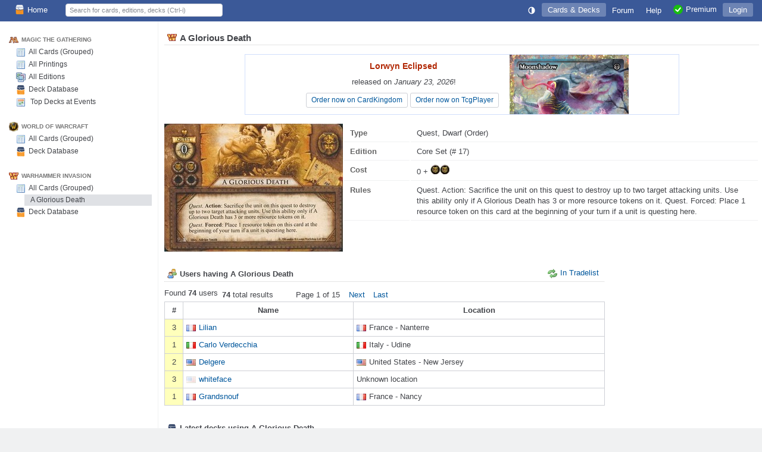

--- FILE ---
content_type: text/html; charset=utf-8
request_url: https://deckbox.org/whi/A%20Glorious%20Death
body_size: 5324
content:
<!DOCTYPE html>
<html xmlns="http://www.w3.org/1999/xhtml" xml:lang="en" lang="en">
<head>
  <meta http-equiv="content-type" content="text/html; charset=utf-8" />
  <meta name="author" content="Leaping Frog Studios" />
  <meta name="publisher" content="Leaping Frog Studios" />
  <meta name="robots" content="index, follow, all" />
  <meta name="distribution" content="global" />
  <meta name="revisit-after" content="5 days" />
  <meta name="viewport" content="width=device-width,initial-scale=1.0">

  <link rel="apple-touch-icon" sizes="57x57" href="https://s.deckbox.org/apple-icon-57x57.png">
  <link rel="apple-touch-icon" sizes="60x60" href="https://s.deckbox.org/apple-icon-60x60.png">
  <link rel="apple-touch-icon" sizes="72x72" href="https://s.deckbox.org/apple-icon-72x72.png">
  <link rel="apple-touch-icon" sizes="76x76" href="https://s.deckbox.org/apple-icon-76x76.png">
  <link rel="apple-touch-icon" sizes="114x114" href="https://s.deckbox.org/apple-icon-114x114.png">
  <link rel="apple-touch-icon" sizes="120x120" href="https://s.deckbox.org/apple-icon-120x120.png">
  <link rel="apple-touch-icon" sizes="144x144" href="https://s.deckbox.org/apple-icon-144x144.png">
  <link rel="apple-touch-icon" sizes="152x152" href="https://s.deckbox.org/apple-icon-152x152.png">
  <link rel="apple-touch-icon" sizes="180x180" href="https://s.deckbox.org/apple-icon-180x180.png">
  <link rel="icon" type="image/png" sizes="192x192"  href="https://s.deckbox.org/android-icon-192x192.png">
  <link rel="icon" type="image/png" sizes="32x32" href="https://s.deckbox.org/favicon-32x32.png">
  <link rel="icon" type="image/png" sizes="96x96" href="https://s.deckbox.org/favicon-96x96.png">
  <link rel="icon" type="image/png" sizes="16x16" href="https://s.deckbox.org/favicon-16x16.png">
  <link rel="manifest" href="https://s.deckbox.org/manifest_v2.json">
  <meta name="msapplication-TileColor" content="#ffffff">
  <meta name="msapplication-TileImage" content="https://s.deckbox.org/ms-icon-144x144.png">
  <meta name="theme-color" content="#ffffff">
  
    <meta name="description" content="Quest; Quest. Action: Sacrifice the unit on this quest to destroy up to two target attacking units. Use this ability only if A Glorious Death has 3 or more resource tokens on it. Quest. Forced: Place 1 resource token on this card at the beginning of your turn if a unit is questing here." />
  <title>A Glorious Death (Warhammer Invasion) - Deckbox</title>

  <link rel="stylesheet" href="https://s.deckbox.org/assets/main-a13ceb193ea519d9ff1fb2b766f29b7e1caeeb6a7968dd67038e1adb626fda77.css" media="screen, projection" />
  <script src="https://s.deckbox.org/assets/main-256d096e01717b7e485a6383117696ffa37fd54cc3d655640e10914a4aa8c4ff.js"></script>	  <script data-cfasync="false">window.nitroAds=window.nitroAds||{createAd:function(){return new Promise(e=>{window.nitroAds.queue.push(["createAd",arguments,e])})},addUserToken:function(){window.nitroAds.queue.push(["addUserToken",arguments])},queue:[]};</script>
	  <script data-cfasync="false" async src="https://s.nitropay.com/ads-1511.js"></script>
</head>
<body class="">
<script type="text/javascript">
  Tcg.setCsrf("csmz9W96G_Dt-FdYQGAO8XA2igVlkmWWiVwEzJX5ORhwu0ZvCXyRNe9k3Gw7wkqZPoAjEOQ7LNuCxUbwWx2eJw");
    Tcg.users.isPremium = false;
  Tcg.users.isOldBasic = false;
document.addEventListener("DOMContentLoaded", () => {
    Tcg.initialize();
});

</script>
<div id="wrapper">
  <header><style>
    #nav li.main .txt { vertical-align: middle; }
    @media (min-width: 1200px) {
        #nav li.main.group .sprite { display:none; }
    }
    @media (max-width: 1200px) {
        #nav li.main.group .txt { display:none; }
    }
    @media (min-width: 1000px) {
        #nav li.main.qs a { display:none; }
    }
    @media (max-width: 1000px) {
        #nav li.main.qs input { display:none; }
    }
    @media (min-width: 650px) {
        #nav li.main.hlp .sprite { display:none; }
    }
    @media (max-width: 650px) {
        #nav { padding: 0 5px; }
        #nav li.main a { padding: 4px; }
        #nav li.main.user .txt { display:none; }
        #nav li.main.hlp .txt { display:none; }
        #nav li.main.premium .txt { display:none; }
    }
    @media (min-width: 500px) {
    }
    @media (max-width: 500px) {
        #nav li.main.home .sprite { display:none; }
        #nav #shopping .txt { display:none; }
    }
</style>
<div id="nav">
  <ul>
      <li class="main left menu"><a href="#" onclick="__.toggle('#main-content > .left_menu');return false">☰</a></li>
    <li class="main left"><a href="/"><img src='https://s.deckbox.org/images/icons/32x32/logo-light.png' class='icon_16x2 '  />Home</a></li>
      <li class="main">
        <a class="last current" href="/accounts/login?return_to=/whi/A%20Glorious%20Death">Login</a>
      </li>
    
    <li class="main left qs">
      <a href="#" onclick="__.toggle('#nav .main.qs input');__('header_qs').focus();return false"><img src="https://s.deckbox.org/images/icon_spacer.gif" class="sprite s_zoom " ></a>
      <input id="header_qs" name="qs_keyw" class="qs g_disp_ib" type="text" placeholder="Search for cards, editions, decks (Ctrl-i)" autocomplete="off"/>
      <script>
          (function () {
            let d = Tcg.utils.autocompleter();
            new Ajax.Autocompleter("header_qs", d, '/users/autocomplete_general_search', {
                minChars: 1, frequency: 0.1,
                onHide: function () {
                    d.innerHTML = '';
                    Element.hide(d);
                },
                afterUpdateElement: function (el, selected) {
                    el.value = '';
                    let url = selected.getAttribute('data-url'),
                        fromqs = (Tcg.utils.getPageParams()['fromqs'] === 'true');
                    if (url) {
                        if (fromqs) {
                            window.location.href = url;
                        } else {
                            window.open(url, '_blank');
                        }
                    }
                }
            });
          })();
      </script>
    </li>
    
      <li class="main opt premium"><a href="/premium"><img src='https://s.deckbox.org/images/icons/32x32/ok.png' class='icon_16x2 '  /><span class="txt">Premium</span></a></li>
    <li class="main opt hlp"><a href="/help/start"><img src="https://s.deckbox.org/images/icon_spacer.gif" class="sprite s_question " ><div class="txt">Help</div></a></li>
    <li class="main"><a href="/forum"><div class="txt">Forum
      </div></a>
    </li>
    
      <li class="main">
        <a class="current" href="/games">Cards & Decks</a>
        <ul class="_menu_2">
          <li><a class="simple" href="/games/mtg/cards"><img src="https://s.deckbox.org/images/icon_spacer.gif" class="sprite s_mtg " >Magic the Gathering Cards</a></li>
          <li><a class="simple" href="/editions"><img src="https://s.deckbox.org/images/icon_spacer.gif" class="sprite s_pictures_simple " >Magic the Gathering Editions</a></li>
          <li><a class="simple" href="/decks/mtg"><img src='https://s.deckbox.org/images/icons/32x32/logo-dark.png' class='icon_16x2 '  />Magic the Gathering Decks</a></li>
          <li><a class="simple" href="/games/whi/cards"><img src="https://s.deckbox.org/images/icon_spacer.gif" class="sprite s_whi " >Warhammer Invasion</a></li>
          <li><a class="simple" href="/games/wow/cards"><img src="https://s.deckbox.org/images/icon_spacer.gif" class="sprite s_wow " >World of Warcraft</a></li>
        </ul>
      </li>
    <li class="main"><a id="theme_icon" href="#" onclick="return false"></a></li>
    <script>
      (function () {
        const d = new Dropdown([['Dark Theme', '1'], ['Light Theme', '2'], ['System Default', '0']], {
            persistent: true,
            buttonText: () => "<svg class='sis_contrast icon' ><use href='/assets/sprite-d2a19801e0d570ebae7c17da3c93ce415a5b75dc99a0617491abdf1d00b10ea1.svg#sis_contrast'/></svg>",
            buttonId: 'theme_icon',
            onSelect: (name, value) => {
                Tcg.Preferences.set('theme', value);
                Tcg.ui.setTheme(value);
            }
        })
        d.selectExternal(Tcg.Preferences.getOrSet('theme', '0'))
      })();
    </script>
  </ul>
  <div class="clear">&nbsp;</div>
</div>
</header>
  <div id="main-content"><div class='left_menu g_disp_ib'><ul>
    <li class="main_menu_item"><img src="https://s.deckbox.org/images/icon_spacer.gif" class="sprite s_mtg " >MAGIC THE GATHERING</li>
    <li>
      <ul class="submenu">
        <li class="submenu_entry ">
          <a class="simple" href="/games/mtg/cards"><img src="https://s.deckbox.org/images/icon_spacer.gif" class="sprite s_table " >All Cards (Grouped)</a>
        </li>
            <li class="submenu_entry ">
              <a class="simple" href="/games/mtg/printings"><img src="https://s.deckbox.org/images/icon_spacer.gif" class="sprite s_table " >All Printings</a>
            </li>
            <li class="submenu_entry ">
              <a href="/editions"><img src="https://s.deckbox.org/images/icon_spacer.gif" class="sprite s_pictures_simple " >All Editions</a>
            </li>
        <li class="submenu_entry ">
          <a class="simple" href="/decks/mtg"><img src='https://s.deckbox.org/images/icons/32x32/logo-dark.png' class='icon_16x2 '  />Deck Database</a>
        </li>
          <li class="submenu_entry ">
            <a class="simple" href="/games/mtg/events"><img src="https://s.deckbox.org/images/icon_spacer.gif" class="sprite s_calendar " >
              Top Decks at Events
            </a>
          </li>
      </ul>
    </li>
    <li class="main_menu_item"><img src="https://s.deckbox.org/images/icon_spacer.gif" class="sprite s_wow " >WORLD OF WARCRAFT</li>
    <li>
      <ul class="submenu">
        <li class="submenu_entry ">
          <a class="simple" href="/games/wow/cards"><img src="https://s.deckbox.org/images/icon_spacer.gif" class="sprite s_table " >All Cards (Grouped)</a>
        </li>
        <li class="submenu_entry ">
          <a class="simple" href="/decks/wow"><img src='https://s.deckbox.org/images/icons/32x32/logo-dark.png' class='icon_16x2 '  />Deck Database</a>
        </li>
      </ul>
    </li>
    <li class="main_menu_item"><img src="https://s.deckbox.org/images/icon_spacer.gif" class="sprite s_whi " >WARHAMMER INVASION</li>
    <li>
      <ul class="submenu">
        <li class="submenu_entry ">
          <a class="simple" href="/games/whi/cards"><img src="https://s.deckbox.org/images/icon_spacer.gif" class="sprite s_table " >All Cards (Grouped)</a>
        </li>
            <li class="submenu_entry current card">
              A Glorious Death
            </li>
        <li class="submenu_entry ">
          <a class="simple" href="/decks/whi"><img src='https://s.deckbox.org/images/icons/32x32/logo-dark.png' class='icon_16x2 '  />Deck Database</a>
        </li>
      </ul>
    </li>
  <li id="sidebar1"></li>
</ul>
</div>
<div id='content'><div class="page_header section_header">
  <span class="section_title"><img src="https://s.deckbox.org/images/icon_spacer.gif" class="sprite s_whi " >A Glorious Death</span>
  <div class="clear">&nbsp;</div>
</div>
<div style='margin: 15px auto; border: 1px solid var(--subtleBlueBorder); width: 728px; height: 100px; display: grid;'>
<div style='text-align:center;overflow:hidden;grid-row:1;grid-column:1;line-height:2'>
<div class='flexh' style='height:100px;width:560px;padding:0 10px;margin: 0 auto;overflow:hidden'>
<div class='grow'>
<p style='margin-left:5px'>
<b class='sell_price'>Lorwyn Eclipsed</b>
<br>
released on <i>January 23, 2026</i>!
</p>
<a class='btn btn-sm' href='/external?partner=cardkingdom&amp;pid=ecl' style='margin: 5px 0' target='_blank'>Order now on CardKingdom</a>
<a class='btn btn-sm' href='/external?partner=tcgplayer&amp;pid=ecl' style='margin: 0' target='_blank'>Order now on TcgPlayer</a>
</div>
<a href='https://deckbox.org/external?partner=tcgplayer&amp;pid=ecl' target='_blank'>
<img src='https://s.deckbox.org/system/images/mtg/cards/2313298.jpg' style='margin-right: 0; width: 200px; top: 93px; position: relative;'>
</a>
</div>

</div>

<div id='leaderboard1' style='grid-row:1;grid-column:1;z-index:2;background-color:var(--bgColor)'>
<div style='text-align:center;overflow:hidden;grid-row:1;grid-column:1;line-height:2'>
<div class='flexh' style='height:100px;width:560px;padding:0 10px;margin: 0 auto;overflow:hidden'>
<div class='grow'>
<p style='margin-left:5px'>
<b class='sell_price'>Lorwyn Eclipsed</b>
<br>
released on <i>January 23, 2026</i>!
</p>
<a class='btn btn-sm' href='/external?partner=cardkingdom&amp;pid=ecl' style='margin: 5px 0' target='_blank'>Order now on CardKingdom</a>
<a class='btn btn-sm' href='/external?partner=tcgplayer&amp;pid=ecl' style='margin: 0' target='_blank'>Order now on TcgPlayer</a>
</div>
<a href='https://deckbox.org/external?partner=tcgplayer&amp;pid=ecl' target='_blank'>
<img src='https://s.deckbox.org/system/images/mtg/cards/2313293.jpg' style='margin-right: 0; width: 200px; top: 93px; position: relative;'>
</a>
</div>

</div>

</div>
</div>

<div class='card_page'>

<img id="card_image" align="left" src="https://s.deckbox.org/system/images/whi/cards/1-17.jpg" alt="A Glorious Death" />

<table class="card_info">
  <tr><td class="label">Type</td><td>Quest, Dwarf (Order)</td></tr>
  <tr><td class="label">Edition</td>
    <td>
      Core Set (# 17)
    </td>
  <tr><td class="label">Cost</td><td>0 + <img class='whi_loyalty' src='https://s.deckbox.org/images/whi/dwarf.jpg' /><img class='whi_loyalty' src='https://s.deckbox.org/images/whi/dwarf.jpg' /></td></tr>
  <tr><td class="label">Rules</td><td>Quest. Action: Sacrifice the unit on this quest to destroy up to two target attacking units. Use this ability only if A Glorious Death has 3 or more resource tokens on it. Quest. Forced: Place 1 resource token on this card at the beginning of your turn if a unit is questing here.</td></tr>
</table>

<div class='clear'></div>
<div class='card_statistics'>

<div class="section_header">
  <span class="section_title"><span id="users"><img src="https://s.deckbox.org/images/icon_spacer.gif" class="sprite s_friends " >Users having A Glorious Death</span></span>
  <ul class="section_title_controls hover_dropdown">
    <li class="main">
      <a class="simple" href="/" onclick="return false;"><img src="https://s.deckbox.org/images/icon_spacer.gif" class="sprite s_refresh " >In Tradelist</a>
      <ul class="_menu_2 right">
          <li><a class="simple no_tt" href="/whi/A%20Glorious%20Death?t=i#users">
            <img src="https://s.deckbox.org/images/icon_spacer.gif" class="sprite s_folder " >In Inventory</a></li>
          <li><a class="simple no_tt" href="/whi/A%20Glorious%20Death?t=w#users">
            <img src="https://s.deckbox.org/images/icon_spacer.gif" class="sprite s_star " >In Wishlist</a></li>
      </ul>
    </li>
  </ul>
  <div class="clear">&nbsp;</div>
</div>


<span style="float:left;">
  Found <b>74</b> users
</span>
<div class="pagination">
  <div class="pagination_controls">
  <span class="total_results">
      <b>74</b> total results &nbsp;&nbsp;&nbsp;&nbsp;&nbsp;
  </span>
    <span>Page 1 of 15</span>
     <a href="/whi/A%20Glorious%20Death?p=2#users">Next</a>
        <a href="/whi/A%20Glorious%20Death?p=15#users">Last</a>
</div>
</div>
<table class="simple_table">
  <tr>
    <th class="card_count">#</th>
    <th>Name</th>
        <th>Location</th>
  </tr>
    <tr>
      <td class="center card_count wishlist_count">3</td>
      <td>
        <div class="relative"><img src='https://s.deckbox.org/images/icon_spacer_16_11.png' class='flag flag-fr' data-title='France'/><a href='/users/Lilian' class='simple' >Lilian </a></div>
      </td>
      <td><img src='https://s.deckbox.org/images/icon_spacer_16_11.png' class='flag flag-fr' data-title='France'/>France - Nanterre</td>
    </tr>
    <tr>
      <td class="center card_count wishlist_count">1</td>
      <td>
        <div class="relative"><img src='https://s.deckbox.org/images/icon_spacer_16_11.png' class='flag flag-it' data-title='Italy'/><a href='/users/vragozakas' class='simple' >Carlo Verdecchia</a></div>
      </td>
      <td><img src='https://s.deckbox.org/images/icon_spacer_16_11.png' class='flag flag-it' data-title='Italy'/>Italy - Udine</td>
    </tr>
    <tr>
      <td class="center card_count wishlist_count">2</td>
      <td>
        <div class="relative"><img src='https://s.deckbox.org/images/icon_spacer_16_11.png' class='flag flag-us' data-title='United States'/><a href='/users/Delgere' class='simple' >Delgere</a></div>
      </td>
      <td><img src='https://s.deckbox.org/images/icon_spacer_16_11.png' class='flag flag-us' data-title='United States'/>United States - New Jersey</td>
    </tr>
    <tr>
      <td class="center card_count wishlist_count">3</td>
      <td>
        <div class="relative"><img src='https://s.deckbox.org/images/icon_spacer_16_11.png' class='flag flag-us sprite_off' data-title='[Unknown Country]'/><a href='/users/whiteface' class='simple' >whiteface</a></div>
      </td>
      <td>Unknown location</td>
    </tr>
    <tr>
      <td class="center card_count wishlist_count">1</td>
      <td>
        <div class="relative"><img src='https://s.deckbox.org/images/icon_spacer_16_11.png' class='flag flag-fr' data-title='France'/><a href='/users/Grandsnouf' class='simple' >Grandsnouf</a></div>
      </td>
      <td><img src='https://s.deckbox.org/images/icon_spacer_16_11.png' class='flag flag-fr' data-title='France'/>France - Nancy</td>
    </tr>
</table>

<div class="section_header">
  <span class="section_title"><img src='https://s.deckbox.org/images/icons/32x32/logo-dark.png' class='icon_16x2 '  />Latest decks using A Glorious Death</span>
  <div class="clear">&nbsp;</div>
</div>
<table class="simple_table">
  <tr>
    <th>Name</th>
    <th>User</th>
    <th>Races</th>
  </tr>
          <tr>
            <td>
              <a class="simple" href="/sets/3808961">Dwarf Core</a>
            </td>
            <td>
                  <a class="simple" href="/users/Ironbreaker">Ironbreaker</a>
            </td>
            <td class="center"><img class='whi_loyalty' src='https://s.deckbox.org/images/whi/dwarf.jpg' /><img class='whi_loyalty' src='https://s.deckbox.org/images/whi/high_elf.jpg' /></td>
          </tr>
          <tr>
            <td>
              <a class="simple" href="/sets/3760240">Glory in Death</a>
            </td>
            <td>
                  <a class="simple" href="/users/StewartGibbs">StewartGibbs</a>
            </td>
            <td class="center"><img class='whi_loyalty' src='https://s.deckbox.org/images/whi/dwarf.jpg' /></td>
          </tr>
          <tr>
            <td>
              <a class="simple" href="/sets/3710699">Copy of Dwarves Sacrifice Aggro</a>
            </td>
            <td>
                  <a class="simple" href="/users/Snoerd">Snoerd</a>
            </td>
            <td class="center"><img class='whi_loyalty' src='https://s.deckbox.org/images/whi/dwarf.jpg' /></td>
          </tr>
          <tr>
            <td>
              <a class="simple" href="/sets/3681472">Copy of Thorgrim Grudgebearer</a>
            </td>
            <td>
                  <a class="simple" href="/users/Kalrath">Kalrath</a>
            </td>
            <td class="center"><img class='whi_loyalty' src='https://s.deckbox.org/images/whi/dwarf.jpg' /></td>
          </tr>
          <tr>
            <td>
              <a class="simple" href="/sets/3669438">Thorgrim</a>
            </td>
            <td>
                  <a class="simple" href="/users/simodal">simodal</a>
            </td>
            <td class="center"><img class='whi_loyalty' src='https://s.deckbox.org/images/whi/dwarf.jpg' /></td>
          </tr>
</table>

    <br/>
    <div class="indented_content info"><img src="https://s.deckbox.org/images/icon_spacer.gif" class="sprite s_info " >      <a class="simple" href="/decks/whi?f=5117">Click here</a> to see more decks containing A Glorious Death.</a>
    </div>

</div>
</div>

</div>
</div>
</div>
<div id="footer" class="flexh">
	<div class="grow"></div>
	<div><a href="/contact">Contact & About</a></div>
	<div class="opt"><a href="/legal">Terms & Conditions</a></div>
	<div class="opt"><a href="/privacy">Privacy Policy</a></div>
	<div><a href="/premium"><img src='https://s.deckbox.org/images/icons/32x32/ok.png' class='icon_16x2 '  />Premium</a></div>
		<div><span data-ccpa-link="1"></span></div>
</div>
<div style="height:100px"></div>
<div id="flash" class="rounded box" style="display:none"><div class="padding_10"></div></div>
</body>
</html>

